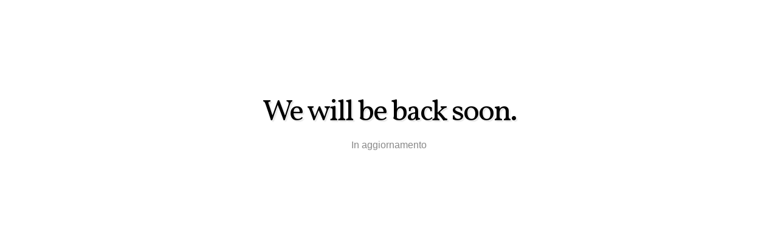

--- FILE ---
content_type: text/html; charset=UTF-8
request_url: http://www.stefaniatarantino.it/il-mio-ricordo-di-jean-starobinski/
body_size: 435
content:
<!doctype html>
<html>
	<head>
		<meta charset="UTF-8">
		<title>Website under maintenance</title>
		<link href="http://fonts.googleapis.com/css?family=Vollkorn" rel="stylesheet" type="text/css">
	</head>
	<body>
		<div style="font-family: 'Vollkorn', serif; font-size: 50px; text-shadow: 1px 1px 0 rgba(255, 255, 255, 0.8), 2px 2px 2px rgba(0, 0, 0, 0.15)   ; color: #000; text-align:center; margin:150px 0 10px; text-rendering: optimizeLegibility; letter-spacing: -2px;">We will be back soon.</div>
		<div style="font-family:Gotham, 'Helvetica Neue', Helvetica, Arial, sans-serif; font-size: 16px; color: #888; text-align:center;">In aggiornamento</div>
	</body>
</html>